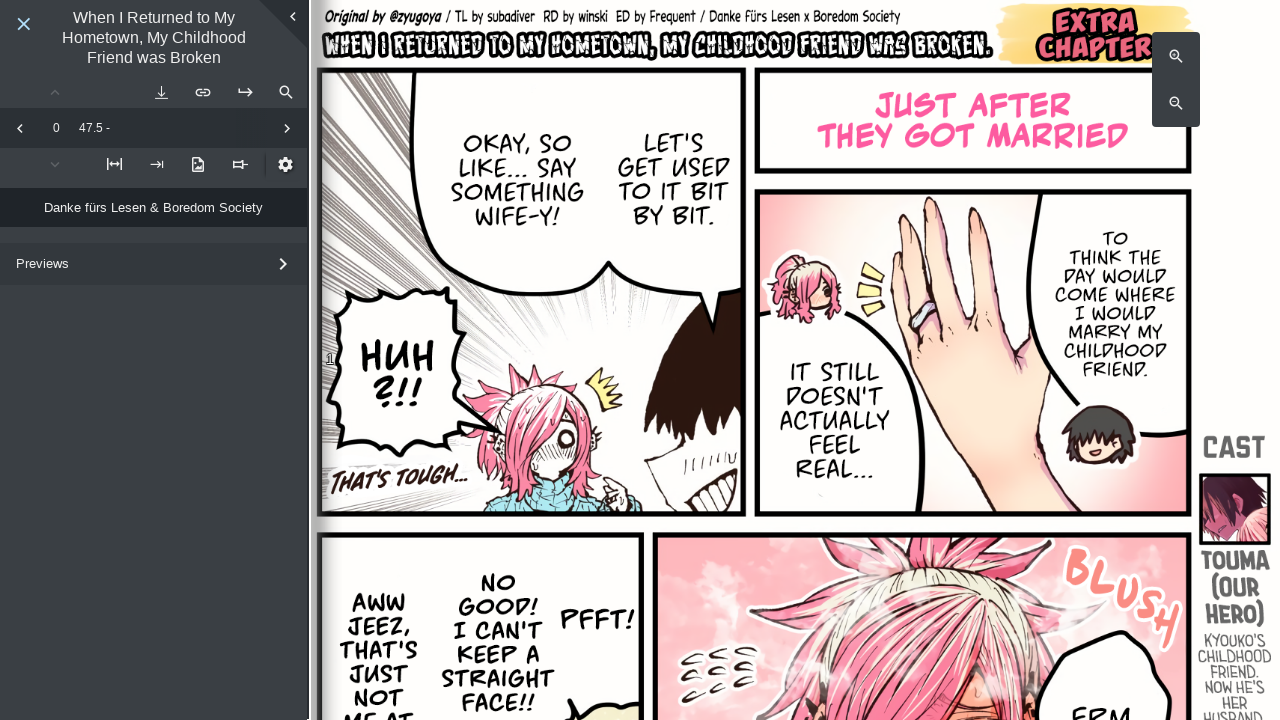

--- FILE ---
content_type: text/html; charset=utf-8
request_url: https://danke.moe/read/manga/kaettekitara-osananajimi/47-5/1/
body_size: 21271
content:

<!DOCTYPE html>
<html>
<head>
  <meta charset="UTF-8">
  <meta name="theme-color" content="#2b2f33" />
  <title>When I Returned to My Hometown, My Childhood Friend was Broken | Chapter 47.5 | Danke fürs Lesen</title>
  <meta name="twitter:title" content="When I Returned to My Hometown, My Childhood Friend was Broken | Chapter 47.5 | Danke fürs Lesen">
  <meta property="og:title" content="When I Returned to My Hometown, My Childhood Friend was Broken | Chapter 47.5 | Danke fürs Lesen">
  <meta name="description" content="Read chapter 47.5 of the When I Returned to My Hometown, My Childhood Friend was Broken manga | Danke fürs Lesen">
  
  <meta name="twitter:card" content="summary_large_image">
  <meta property="og:description"
    content="Read chapter 47.5 of When I Returned to My Hometown, My Childhood Friend was Broken | Danke fürs Lesen">
  <meta name="twitter:description"
    content="Read chapter 47.5 of When I Returned to My Hometown, My Childhood Friend was Broken | Danke fürs Lesen">
  <meta property="og:image" content="http://danke.moe/media/manga/kaettekitara-osananajimi/chapters/0047-5_3lowoo0k/25/1.png">
  <meta name="twitter:image" content="http://danke.moe/media/manga/kaettekitara-osananajimi/chapters/0047-5_3lowoo0k/25/1.png">
  <meta name="author" content="Zyugoya">
  
  <meta property="og:site_name" content="Danke fürs Lesen">
  <meta property="og:url" content="http://danke.moe/read/manga/kaettekitara-osananajimi/47-5/1/">
  <meta name="viewport" content="width=device-width">
  <link rel="stylesheet" href="https://cdn.jsdelivr.net/npm/@simonwep/pickr/dist/themes/nano.min.css"/>
  <link rel="canonical" href="http://danke.moe/read/manga/kaettekitara-osananajimi/47-5/1/" />
  <link rel="stylesheet" type="text/css" href="/static/css/main.css?v=39a531f
">
  <link rel="shortcut icon" type="image/png" href="/static/favicon_16x16.png" sizes="16x16"/>
  <link rel="shortcut icon" type="image/png" href="/static/favicon_32x32.png" sizes="32x32"/>
  <link rel="shortcut icon" type="image/png" href="/static/favicon_96x96.png" sizes="96x96"/>
  <link rel="apple-touch-icon" sizes="128x128" href="/static/safari-touch-128x128.png?v=39a531f
" />
  <link rel="apple-touch-icon" sizes="256x256" href="/static/safari-touch-256x256.png?v=39a531f
" />
  <link rel="apple-touch-icon" sizes="512x512" href="/static/safari-touch-512x512.png?v=39a531f
" />
  <link rel=preload href="/static/fonts/guya.woff" as="font" crossorigin="anonymous"/>
  
<meta name="referrer" content="same-origin" />
<script src="/static/js/remotestorage.min.js"></script>
<script src="/static/js/widget.min.js"></script>
<script>
  // remoteStorage backend that'll be our plugged in module
  // This should be abstracted from what actually handles updates,
  // since this'll give us the ability to pull this out in the future
  const RS_PATH = "guya";

  const remoteStorage = (() => {
    // Define the schema for our history
    const Model = {name: RS_PATH, builder: (private) => {
      const SERIES_META = "series";
      const REPLACEMENT_STR = "{SOURCE_SLUG_REPLACEMENT}";
      const SERIES_META_PATH_BASE = "series/";
      const SERIES_META_PATH = `${SERIES_META_PATH_BASE}${REPLACEMENT_STR}`;

      private.declareType(SERIES_META, {
        type: "object",
        properties: {
          slug: {
            type: "string"
          },
          coverUrl: {
            type: "string"
          },
          source: {
            type: "string"
          },
          url: {
            type: "string"
          },
          title: {
            type: "string"
          },
          timestamp: {
            type: "number"
          },
          chapters: {
            type: "array",
            default: [] // Note that these aren't validated by our schema handler
          },
          pinned: {
            type: "boolean",
            default: false // Thus it's documenting only; handle it
          }
        },
        required: ["slug", "source", "url", "title", "timestamp", "chapters", "pinned"]
      });

      let firstPartyValidator = (source) => {
        return (source === "manga" || source === "series" || source === "default");
      };

      let pathBuilder = (path, slug, source) => {
        if (!source) source = "default";
        if (firstPartyValidator(source)) source = "default";
        source = source.replace(" ", "_");
        return path.replace(REPLACEMENT_STR, `${source}-${slug}`);
      };

      let seriesBuilder = (slug, coverUrl, source, url, title, pinned, chapters) => {
        source = source.replace(" ", "_");
        if (firstPartyValidator(source)) {
          source = "default";
          pinned = true; // First party chapters always pinned
        }
        return {
          slug: slug,
          coverUrl: coverUrl || "",
          source: source,
          url: url,
          title: title,
          timestamp: Date.now(),
          chapters: chapters || [],
          pinned: (pinned === undefined) ? false : pinned
        };
      };

      return {
        exports: {
          firstPartyHandler: (source) => {
            return firstPartyValidator(source) ? "default" : source;
          },
          slugBuilder: (slug, source) => {
            return `${source}-${slug}`;
          },
          addSeries: (slug, coverUrl, source, url, title, pinned, chapters) => {
            let toStore = seriesBuilder(slug, coverUrl, source, url, title, pinned, chapters);
            return private.storeObject(
              SERIES_META,
              pathBuilder(SERIES_META_PATH, slug, source),
              toStore);
          },
          editSeries: async (slug, coverUrl, source, url, title, pinned, chapters) => {
            let obj = await private.getObject(pathBuilder(SERIES_META_PATH, slug, source));
            if (obj) {
              let toStore = seriesBuilder(
                slug || obj.slug,
                coverUrl || obj.coverUrl,
                source || obj.source,
                url || obj.url,
                title || obj.title,
                (pinned !== undefined) ? pinned : obj.pinned,
                chapters || obj.chapters // Empty array is truthy
              );
              return private.storeObject(
                SERIES_META,
                pathBuilder(SERIES_META_PATH, slug, source),
                toStore
              )
            } else {
              // Fail-fast instead of adding the series
              throw new Error("Cannot edit a non-existent series.");
            }
          },
          getSeries: (slug, source) => {
            return private.getObject(pathBuilder(SERIES_META_PATH, slug, source));
          },
          removeSeries: (slug, source) => {
            return private.remove(pathBuilder(SERIES_META_PATH, slug, source));
          },
          getAllSeries: () => {
            // Note for the future: getAll gives you the objects within, while
            // getListing gives you just a list of files; thus, this gives you the
            // metadata within
            if (private.storage.connected) {
              // maxAge cache in millis
              return private.getAll(SERIES_META_PATH_BASE, 30000);
            } else {
              // Promise resolves immediately if no storage is connected
              // https://remotestoragejs.readthedocs.io/en/v1.2.3/js-api/base-client.html#caching-logic-for-read-operations
              return private.getAll(SERIES_META_PATH_BASE);
            }
          }
        }
      }
    }};

    let remoteStorage = new RemoteStorage({cache: true, modules: [Model]});

    remoteStorage.access.claim(RS_PATH, "rw");
    remoteStorage.caching.enable(`/${RS_PATH}/`);

    return remoteStorage;
  })();

  // This will be the main handler that deals with both
  // chapter and series history. All logic should be here
  // and abstracted from the rest of the code
  const globalHistoryHandler = (() => {
    const STORAGE_KEY = "proxyHistory";
    const SORT_KEY = "timestamp";
    const MAX_VALUES = 20;

    // Helper to return an array of objects from a nested object, sorted by key
    let sortObjectByKey = (obj, key) => {
      let sortable = [];
      for (let k in obj) {
        sortable.push(obj[k]);
      }
      sortable.sort((f, s) => s[key] - f[key]);
      return sortable;
    };

    const sync = async () => {
      // Sync operation ensures the local cache doesn't have any dangling objects.
      // We'll sort for the timestamp key since that's what we use everywhere else
      let allSeries = await remoteStorage[RS_PATH].getAllSeries();
      for (const [key, value] of Object.entries(allSeries)) {
        try {
          if (!value[SORT_KEY]) {
            // We don't use split here since the slug can potentially include "-"
            let separatorIndex = key.indexOf("-");
            let slug = key.slice(separatorIndex + 1);
            let source = key.slice(0, separatorIndex);
            await remoteStorage[RS_PATH].removeSeries(slug, source);
          }
        } catch (e) {
          console.error("[Global History] Sync error, continuing.");
        }
      }
    };

    const enabled = () => {
      return localStorage.getItem(STORAGE_KEY) ? true : false;
    };

    const enable = () => {
      let settings = localStorage.getItem("settings");
      localStorage.clear();
      if (settings) {
        localStorage.setItem("settings", settings);
      }
      localStorage.setItem(STORAGE_KEY, true);
    };

    const disable = () => {
      let settings = localStorage.getItem("settings");
      localStorage.clear();
      if (settings) {
        localStorage.setItem("settings", settings);
      }
    };

    const pushSeries = async (slug, coverUrl, source, url, title) => {
      await sync();
      source = remoteStorage[RS_PATH].firstPartyHandler(source);
      let allCurrentSeries = sortObjectByKey(await remoteStorage[RS_PATH].getAllSeries() || {}, SORT_KEY);
      let existingSeries = allCurrentSeries.find((e) => e.slug === slug && e.source === source.replace(" ", "_"));

      allCurrentSeries = allCurrentSeries.filter(e => !e.pinned);

      // Be mindful of the cap regardless of the state of the tree
      while ((allCurrentSeries.length + ((existingSeries) ? 0 : 1)) > MAX_VALUES) {
        let last = allCurrentSeries.pop();
        await remoteStorage[RS_PATH].removeSeries(last.slug, last.source);
      }

      if (existingSeries) {
        // Effectively this updates the timestamp of the series, pushing it to the top
        return remoteStorage[RS_PATH].editSeries(slug, coverUrl, source, url, title, existingSeries.pinned, existingSeries.chapters);
      } else {
        return remoteStorage[RS_PATH].addSeries(slug, coverUrl, source, url, title, undefined, undefined);
      }
    };

    const removeSeries = async (slug, source) => {
      await sync();
      return remoteStorage[RS_PATH].removeSeries(slug, source);
    };

    const addChapters = async (slug, source, chapters) => {
      let existingSeries = await remoteStorage[RS_PATH].getSeries(slug, source);

      if (existingSeries) {
        chapters = [...new Set([...chapters, ...existingSeries.chapters])];
        return remoteStorage[RS_PATH].editSeries(slug, undefined, source, undefined, undefined, undefined, chapters);
      } else {
        console.error("[Global History] addChapters - Series didn't exist.");
      }
    };

    const addChapter = async (slug, source, chapter) => {
      return addChapters(slug, source, [chapter]);
    };

    const removeChapter = async (slug, source, chapter) => {
      let existingSeries = await remoteStorage[RS_PATH].getSeries(slug, source);

      if (existingSeries) {
        chapters = existingSeries.chapters.filter(e => e !== chapter);
        return remoteStorage[RS_PATH].editSeries(slug, undefined, source, undefined, undefined, undefined, chapters);
      } else {
        console.error("[Global History] removeChapter - Series didn't exist.");
      }
    };

    const removeAllChapters = async (slug, source) => {
      let existingSeries = await remoteStorage[RS_PATH].getSeries(slug, source);

      if (existingSeries) {
        return remoteStorage[RS_PATH].editSeries(slug, undefined, source, undefined, undefined, undefined, []);
      } else {
        console.error("[Global History] removeAllChapters - series didn't exist.");
      }
    };

    const getReadChapters = async (slug, source) => {
      let existingSeries = await remoteStorage[RS_PATH].getSeries(slug, source);

      if (existingSeries) {
        return existingSeries.chapters;
      } else {
        console.error("[Global History] getReadChapters - series didn't exist.");
      }
    };

    const pinSeries = async (slug, source) => {
      let existingSeries = await remoteStorage[RS_PATH].getSeries(slug, source);

      if (existingSeries) {
        return remoteStorage[RS_PATH].editSeries(slug, undefined, source, undefined, undefined, true, undefined);
      } else {
        console.error("[Global History] pinSeries - series didn't exist.");
      }
    };

    const unpinSeries = async (slug, source) => {
      let existingSeries = await remoteStorage[RS_PATH].getSeries(slug, source);

      if (existingSeries) {
        return remoteStorage[RS_PATH].editSeries(slug, undefined, source, undefined, undefined, false, undefined);
      } else {
        console.error("[Global History] unpinSeries - series didn't exist.");
      }
    };

    const getAllPinnedSeries = async () => {
      await sync();
      return sortObjectByKey(await remoteStorage[RS_PATH].getAllSeries() || {}, SORT_KEY).filter(e => e.pinned);
    };

    const getAllUnpinnedSeries = async () => {
      await sync();
      return sortObjectByKey(await remoteStorage[RS_PATH].getAllSeries() || {}, SORT_KEY).filter(e => !e.pinned);
    };

    return {
      max: MAX_VALUES,
      enabled,
      pushSeries,
      removeSeries,
      addChapters,
      addChapter,
      removeChapter,
      removeAllChapters,
      getReadChapters,
      pinSeries,
      unpinSeries,
      getAllPinnedSeries,
      getAllUnpinnedSeries,
      toggle: {
        enable,
        disable
      }
    };
  })();

  const tag = () => {
    try {
      
      let coverUrl = "";
      

      
      let source = window.location.pathname
        .split("/")
        .filter(e => e)[1]
        .replace("_", " ");
      

      
      let slug = "kaettekitara-osananajimi";
      

      
      let url = "/read/manga/kaettekitara-osananajimi/47-5/1".split(slug)[0] + slug;
      

      
      let title = "";
      

      if (source && slug && url && title) {
        remoteStorage.on("ready", async () => {
          await globalHistoryHandler.pushSeries(slug, coverUrl, source, url, title);
          window.dispatchEvent(new CustomEvent("history-ready"));
        });
      }
    } catch (e) {
      // Do nothing, silently fail.
    }
  };

  // Widget management should be on the templates but eh it's easier to put it in one place
  window.addEventListener("load", () => {
    if (globalHistoryHandler.enabled()) {
      if (document.getElementById("rs-widget")) {
        let widget = new Widget(remoteStorage, {autoCloseAfter: 10});
        widget.attach("rs-widget");
      }
    }
  });
</script>

</head>
<script>
  // Seed the values from the template for the reader API calls
  const BASE_API_PATH = "/api/series/";
  const IS_FIRST_PARTY = true;
  const IS_INDEXED = false;
  const IMAGE_PROXY_URL = "https://proxy.f-ck.me";
  const ENABLE_DOWNLOAD = true;
  const SHOW_PRIVATE_CHAPTERS = /[?&]showprivate=/.test(location.search);


  const IS_NSFW = false;

</script>

<body>
  
  <main id="rdr-main" class="" tabindex="-1">
    <aside class="unload">
      <div class="hide-side" data-bind="sidebar_button">
        <div class="hide-side-actual ico-btn"></div>
      </div>
      <header>
        <a href="/" class="ico-btn guya"></a>
        <h1 data-bind='title'><a href="/read/manga/kaettekitara-osananajimi/">When I Returned to My Hometown, My Childhood Friend was Broken</a></h1>
        <button class="ico-btn"></button>
      </header>
      <div class="rdr-aside-buffer" data-bind="rdr_aside_buffer"></div>
      <div class="rdr-aside-content" data-bind="rdr_aside_content">
        <section class="rdr-selector" data-bind="rdr_selector">
          <div class="rdr-selector-top">
            <button data-bind='vol_next' class="rdr-selector-vol ico-btn prev"
              data-tip="Previous volume"></button>
            <div class="flex-spacer" data-bind='message'></div>
            
              <button data-bind="download_chapter" class="ico-btn download"></button>
              <div class="download-anchor">
                <div class="download-wrapper hidden" data-bind="download_wrapper">
                  <button data-bind="downloading_chapter" class="ico-btn downloading" disabled></button>
                  <button data-bind="download_cancel" class="ico-btn download-cancel"></button>
                </div>
              </div>
            
            <a data-bind='share_button' data-tip="Short link to current page"
              class="rdr-share ico-btn "></a>
            <!-- <a data-bind='comment_button' data-tip="Comments" class="rdr-comment ico-btn"></a> -->
            <button data-bind='jump' class="ico-btn jump"></button>
            <button data-bind='search' class="ico-btn search"></button>
          </div>
          <div class="rdr-selector-mid">
            <button data-bind='chap_prev' class="rdr-selector-chap ico-btn prev"></button>
            <div class="rdr-vol-wrap" data-bind='selector_vol'>
              <label></label>
              <select id="rdr-vol"></select>
            </div>
            <div class="rdr-chap-wrap" data-bind='selector_chap'>
              <label></label>
              <select id="rdr-chap"></select>
            </div>
            <button data-bind='chap_next' class="rdr-selector-chap ico-btn next"></button>
          </div>
          <div class="rdr-selector-bot">
            <button data-bind='vol_prev' class="rdr-selector-vol ico-btn next"
              data-tip="Next volume"></button>
            <div class="flex-spacer"></div>
            <button data-bind='preload_button' class="ico-btn hidden"></button>
            <button data-bind='fit_button' class="ico-btn"></button>
            <button data-bind='layout_button' class="ico-btn"></button>
            <button data-bind='spread_button' class="ico-btn"></button>
            <button data-bind='sel_pin_button' class="ico-btn"></button>
            <button data-bind='settings_button' class="ico-btn"></button>
          </div>
        </section>
        <section class="rdr-groups" data-bind='groups'>
        </section>
        <section class="rdr-previews">
          <div class="header" data-bind="previews_button">
            <span>Previews</span>
            <div class="ico-btn expander"></div>
          </div>
          <div data-bind='previews' class="rdr-previews-gallery">
          </div>
        </section>
        <section class="rdr-description">
          <div data-bind="image_description">
          </div>
        </section>
      </div>
    </aside>
    <div class="rdr-page-selector vis" data-bind="page_selector">
      <div class="rdr-page-selector-counter" data-bind="page_keys_count">

      </div>
      <div class="rdr-page-selector-keys" data-bind="page_keys">
      </div>
    </div>
    <content data-bind='image_viewer' class="rdr-area">
      <div class="preload-entity" data-bind="preload_entity">
        <img /><img /><img /><img />
      </div>
      <div class="rdr-image-wrap" data-bind='image_container' tabindex="-1">
      </div>
      <div class="zoom-level refresh-chapter is-hidden" data-bind="random_chapter">
        <div class="refresh-chapter-note">This is the Blu-ray extras "random chapter".<br>Click this button to
          reshuffle the chapter.</div>
        <div class="ico-btn" data-bind="random_chapter_button">↻</div>
      </div>
      <div class="hover-prev" data-bind="hover_prev">
        <div class="hover-wrap">
          <div class="hover-arrow"></div>
          <div class="hover-sub"></div>
        </div>
      </div>
      <div class="hover-next" data-bind="hover_next">
        <div class="hover-wrap">
          <div class="hover-arrow"></div>
          <div class="hover-sub"></div>
        </div>
      </div>
    </content>
    <div class="zoom-level vis" data-bind="zoom_level">
      <div class="ico-btn" data-bind="zoom_level_plus"></div>
      <div class="ico-btn" data-bind="zoom_level_minus"></div>
    </div>
  </main>
  <div class="Tooltippy"></div>
  <div class="Tooltippy Error"></div>
  <div class="LodaManager hidden" tabindex="-1">

  </div>
</body>
<script src="https://cdn.jsdelivr.net/npm/@simonwep/pickr/dist/pickr.min.js"></script>
<script src="https://cdn.jsdelivr.net/npm/jszip@3.1.5/dist/jszip.min.js"></script>
<script type="text/javascript" src="/static/js/ResizeSensor.js?v=39a531f
"></script>
<script type="text/javascript" src="/static/js/alg_lib.js?v=39a531f
"></script>
<script type="text/javascript" src="/static/js/UI2.js?v=39a531f
"></script>
<script type="text/javascript" src="/static/js/init.js?v=39a531f
"></script>
<script type="text/javascript">
  // History tagging
  tag();
</script>
</html>
